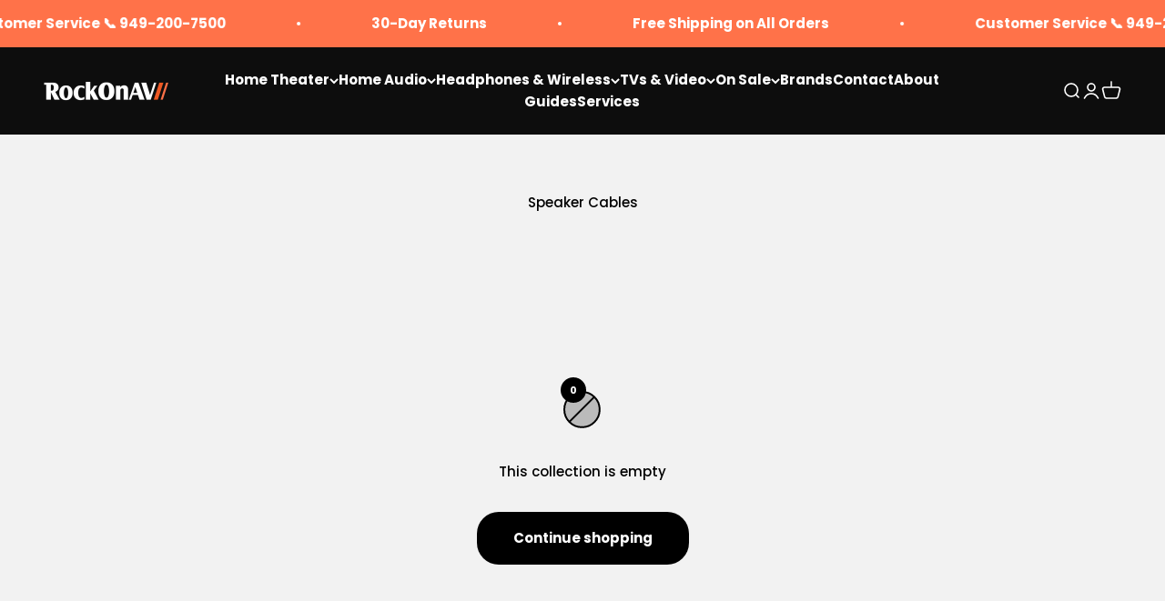

--- FILE ---
content_type: text/css
request_url: https://rockonav.com/cdn/shop/t/24/assets/brands.css?v=58623244898283774831761646871
body_size: -107
content:
.featured_section h1{text-align:center;margin:0;font-size:18px;font-weight:400!important}.featured_wrapper{display:grid;grid-template-columns:repeat(5,1fr);justify-content:space-between;text-align:center;padding:4rem 0;row-gap:25px;grid-column-gap:15px}.featured_wrapper .featured-iteams a{display:block;text-align:center}.featured_wrapper .featured-iteams img{height:100%;object-fit:contain;width:100%}a.image_featured{padding:10px;border:1px solid #f2f2f2;height:100px;margin-bottom:20px;display:flex!important;align-items:center;background:#fff;justify-content:center}.featured-iteams a{text-decoration:none;font-size:16px}.featured-iteams a{color:rgb(var(--color-foreground))}a.image_featured.fetured{cursor:default}.featured_section.all-brands_fetured a.image_featured{box-shadow:0 4px 200px #00000026}.featured_wrapper a:not([href]){cursor:default}.featured_section h2{text-align:center;margin-top:10px!important;font-size:25px!important;margin-bottom:0}.featured_section h2 p{margin:0}.all_brands ul a{background:#f4f4f4;display:block;height:4rem;text-align:center;text-decoration:none;text-transform:uppercase;font-size:1.6rem;font-weight:700;border-radius:.5rem;display:flex;align-items:center;justify-content:center}.all_brands{background:#14140f;padding:4rem 0;text-align:center}.all_brands ul{margin:0;padding:0;list-style:none;display:grid;grid-template-columns:repeat(13,1fr);gap:2rem 1rem}.featured_section.all-brands_fetured h2{margin-bottom:50px}.featured_section.all-brands_fetured .inner_fetured .featured_wrapper{padding:2rem 0}.featured_section.all-brands_fetured .inner_fetured h3{margin-top:0}.featured_section.all-brands_fetured .inner_fetured{border-top:1px solid #ccc;padding-top:30px;padding-bottom:30px}.dropdown-buttons button.dropdown-buttons-function svg.icon.icon-caret{width:1.3rem;transform:rotate(-90deg);height:1rem}.dropdown-buttons button.dropdown-buttons-function{background:#b0eb78;border:0;width:100%;display:flex;align-items:center;font-size:16px;font-weight:700;justify-content:space-between;padding:18px 15px}.active_btn.dropdown-buttons button.dropdown-buttons-function svg.icon.icon-caret{transform:rotate(90deg)}.inner_featured h3{font-size:1.5em}@media (max-width: 767px){.featured_wrapper{grid-template-columns:repeat(2,1fr)!important}.all_brands ul{grid-template-columns:repeat(6,1fr)}.all_brands.active_slide{display:block}}@media only screen and (min-width: 768px){.dropdown-buttons{display:none}}
/*# sourceMappingURL=/cdn/shop/t/24/assets/brands.css.map?v=58623244898283774831761646871 */


--- FILE ---
content_type: text/css
request_url: https://rockonav.com/cdn/shop/t/24/assets/klaviyo-bis-modal.css?v=98313966235850544721761646759
body_size: 376
content:
@font-face{font-family:"Brutal Milk No 1";src:url(/cdn/shop/files/BrutalMilkNo1-Extrabold.eot?v=1718609299);src:url(/cdn/shop/files/BrutalMilkNo1-Extrabold.eot?v=1718609299) format("embedded-opentype"),url(/cdn/shop/files/BrutalMilkNo1-Extrabold_09934c69-31bb-471e-ad99-5a6138864a29.woff2?v=1718609299) format("woff2"),url(/cdn/shop/files/BrutalMilkNo1-Extrabold_943ec622-5115-43cc-a8a0-85c162822aae.woff?v=1718609300) format("woff"),url(/cdn/shop/files/BrutalMilkNo1-Extrabold.ttf?v=1718609299) format("truetype");font-weight:700;font-style:normal;font-display:swap}@font-face{font-family:"Brutal Milk No 1";src:url(/cdn/shop/files/BrutalMilkNo1-Light.eot?v=1718609456);src:url(/cdn/shop/files/BrutalMilkNo1-Light.eot?v=1718609456) format("embedded-opentype"),url(/cdn/shop/files/BrutalMilkNo1-Light_e8338455-4602-433b-8672-25ab91a139ff.woff2?v=1718609457) format("woff2"),url(/cdn/shop/files/BrutalMilkNo1-Light_7e7615d9-82d7-45dc-80a0-567114694d30.woff?v=1718609458) format("woff"),url(/cdn/shop/files/BrutalMilkNo1-Light.ttf?v=1718609457) format("truetype");font-weight:300;font-style:normal;font-display:swap}@font-face{font-family:"Brutal Milk No 1";src:url(/cdn/shop/files/BrutalMilkNo1-Bold.eot?v=1718609240);src:url(/cdn/shop/files/BrutalMilkNo1-Bold.eot?v=1718609240) format("embedded-opentype"),url(/cdn/shop/files/BrutalMilkNo1-Bold_ed127ff3-bc2d-49f8-bf25-61f5462bd61e.woff2?v=1718609240) format("woff2"),url(/cdn/shop/files/BrutalMilkNo1-Bold_45aa2a60-a7a8-4360-8336-d022f6c957bb.woff?v=1718609239) format("woff"),url(/cdn/shop/files/BrutalMilkNo1-Bold.ttf?v=1718609239) format("truetype");font-weight:700;font-style:normal;font-display:swap}@font-face{font-family:"Brutal Milk No 1";src:url(/cdn/shop/files/BrutalMilkNo1-Extralight.eot?v=1718609377);src:url(/cdn/shop/files/BrutalMilkNo1-Extralight.eot?v=1718609377) format("embedded-opentype"),url(/cdn/shop/files/BrutalMilkNo1-Extralight_785263f4-b73c-4196-a6f3-cd4dbf388136.woff2?v=1718609378) format("woff2"),url(/cdn/shop/files/BrutalMilkNo1-Extralight_1b26124a-b724-4a17-9076-1d95bac8d20f.woff?v=1718609377) format("woff"),url(/cdn/shop/files/BrutalMilkNo1-Extralight.ttf?v=1718609378) format("truetype");font-weight:200;font-style:normal;font-display:swap}@font-face{font-family:"Brutal Milk No 1";src:url(/cdn/shop/files/BrutalMilkNo1-Black.eot?v=1718609170);src:url(/cdn/shop/files/BrutalMilkNo1-Black.eot?v=1718609170) format("embedded-opentype"),url(/cdn/shop/files/BrutalMilkNo1-Black_d5905683-dbd3-499a-8246-84568d05ddb0.woff2?v=1718609169) format("woff2"),url(/cdn/shop/files/BrutalMilkNo1-Black_8ab61f6c-83e9-423c-bc75-8f501d1dee0a.woff?v=1718609169) format("woff"),url(/cdn/shop/files/BrutalMilkNo1-Black.ttf?v=1718609170) format("truetype");font-weight:900;font-style:normal;font-display:swap}@font-face{font-family:"Brutal Milk No 1";src:url(/cdn/shop/files/BrutalMilkNo1-Regular.eot?v=1718609600);src:url(/cdn/shop/files/BrutalMilkNo1-Regular.eot?v=1718609600) format("embedded-opentype"),url(/cdn/shop/files/BrutalMilkNo1-Regular_112d54ec-4e51-4cae-a8a2-14029c16ec37.woff2?v=1718609600) format("woff2"),url(/cdn/shop/files/BrutalMilkNo1-Regular_f7457102-b04b-4dd1-8170-fa3ef661f2fd.woff?v=1718609600) format("woff"),url(/cdn/shop/files/BrutalMilkNo1-Regular.ttf?v=1718609600) format("truetype");font-weight:400;font-style:normal;font-display:swap}@font-face{font-family:"Brutal Milk No 1";src:url(/cdn/shop/files/BrutalMilkNo1-Thin.eot?v=1718609723);src:url(/cdn/shop/files/BrutalMilkNo1-Thin.eot?v=1718609723) format("embedded-opentype"),url(/cdn/shop/files/BrutalMilkNo1-Thin_3c3223ac-4cd4-42f0-a115-2fafefe717e5.woff2?v=1718609723) format("woff2"),url(/cdn/shop/files/BrutalMilkNo1-Thin_961ea82e-e74b-4cb5-904e-a5472f33e744.woff?v=1718609723) format("woff"),url(/cdn/shop/files/BrutalMilkNo1-Thin.ttf?v=1718609723) format("truetype");font-weight:100;font-style:normal;font-display:swap}@font-face{font-family:"Brutal Milk No 1";src:url(/cdn/shop/files/BrutalMilkNo1-Medium.eot?v=1718609533);src:url(/cdn/shop/files/BrutalMilkNo1-Medium.eot?v=1718609533) format("embedded-opentype"),url(/cdn/shop/files/BrutalMilkNo1-Medium_32e914de-9c4c-4ccf-b2ee-930cb63bcd6b.woff2?v=1718609533) format("woff2"),url(/cdn/shop/files/BrutalMilkNo1-Medium_7216bc6c-6fea-42f2-af6a-d6558fd98b7e.woff?v=1718609533) format("woff"),url(/cdn/shop/files/BrutalMilkNo1-Medium.ttf?v=1718609535) format("truetype");font-weight:500;font-style:normal;font-display:swap}@font-face{font-family:"Brutal Milk No 1";src:url(/cdn/shop/files/BrutalMilkNo1-Semibold.eot?v=1718609667);src:url(/cdn/shop/files/BrutalMilkNo1-Semibold.eot?v=1718609667) format("embedded-opentype"),url(/cdn/shop/files/BrutalMilkNo1-Semibold_f1a18a0c-09b1-4922-a683-f37ad66cb32f.woff2?v=1718609667) format("woff2"),url(/cdn/shop/files/BrutalMilkNo1-Semibold_0d170fb4-381b-4d15-98c0-999aa6c03786.woff?v=1718609667) format("woff"),url(/cdn/shop/files/BrutalMilkNo1-Semibold.ttf?v=1718609667) format("truetype");font-weight:600;font-style:normal;font-display:swap}div#klaviyo-bis-modal h3.modal-title{font-size:28px;line-height:32px;font-weight:700;font-family:"Brutal Milk No 1"!important}div#klaviyo-bis-modal p,div#klaviyo-bis-modal input#email{font-weight:500;font-family:"Brutal Milk No 1"!important}div#klaviyo-bis-modal button.btn.btn-success.btn-lg.col-xs-12{font-weight:700;font-family:"Brutal Milk No 1"!important}div#klaviyo-bis-modal p{margin-bottom:0}@media (max-width:767px){iframe#klaviyo-bis-iframe{top:0%!important}iframe#klaviyo-bis-iframe div#container{padding-top:30px}}
/*# sourceMappingURL=/cdn/shop/t/24/assets/klaviyo-bis-modal.css.map?v=98313966235850544721761646759 */
